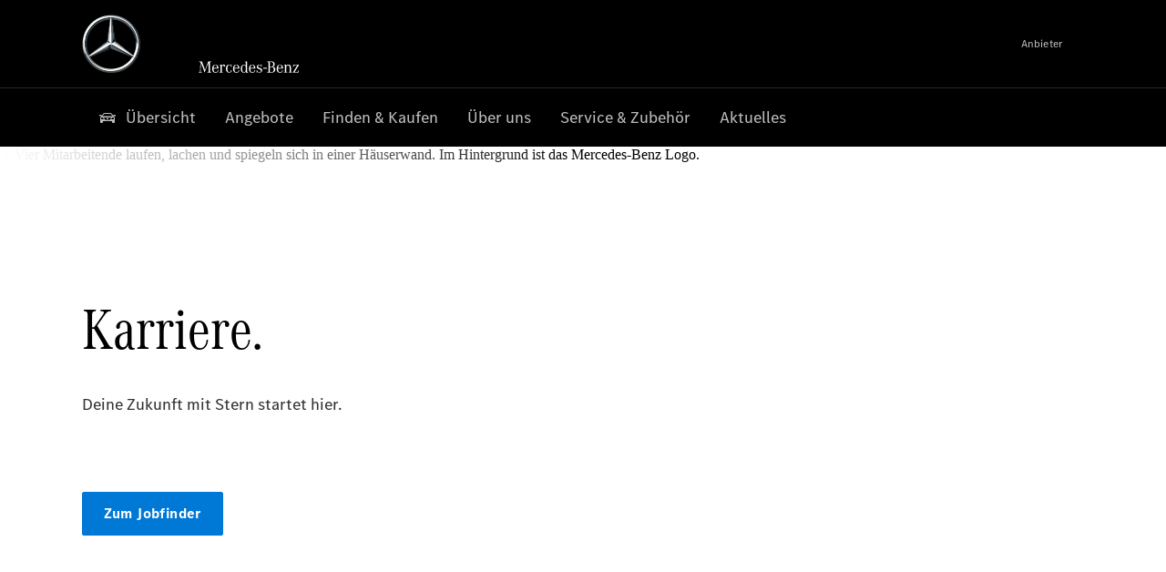

--- FILE ---
content_type: text/css
request_url: https://assets.oneweb.mercedes-benz.com/plugin/vmos-flyout/vmos-flyout-1.17.0/style.css
body_size: 539
content:
._base-icon_w1gms_1{height:24px;display:flex;flex-direction:column;justify-content:center}._base-icon--maybach_w1gms_7,._base-icon--amg_w1gms_10{height:10px}._base-icon--alternative-fuel_w1gms_13{height:24px;margin-left:-5px}._flyout-group-item_ggfyq_47{-moz-osx-font-smoothing:grayscale;-webkit-font-smoothing:antialiased;font-family:var(--wb-font-text);font-style:normal;font-weight:400;font-size:.875rem;line-height:1.25rem;letter-spacing:.0125rem}@media (min-width: 64rem){._flyout-group-item_ggfyq_47{font-size:1rem;line-height:1.5rem}}._flyout-group-item_ggfyq_47 sup{line-height:0;font-size:max(.625rem,min(.6em,1rem))}._flyout-group-item_ggfyq_47 sub{line-height:0;font-size:max(.45em,min(.7em,.875rem))}._flyout-group-item__link_ggfyq_71{align-items:center;color:var(--wb-grey-20);display:flex;transition:padding .15s var(--wb-ease-standard);text-decoration:none;padding:var(--wb-spacing-xxs) 0}._flyout-group-item__link_ggfyq_71>wb-icon{margin:0 var(--wb-spacing-xs) 0 0;width:30px}._flyout-group-item__link-label_ggfyq_83{margin:0}._flyout-group-item__link-label_ggfyq_83 wb-icon{width:16px;height:16px;padding-bottom:6px;margin-left:-4px;color:var(--wb-blue-50)}._flyout-group-item__link-label--new_ggfyq_93{font-weight:700;font-style:italic}._flyout-group-item__link-tag_ggfyq_97{margin:0 0 0 var(--wb-spacing-xxs);-moz-osx-font-smoothing:grayscale;-webkit-font-smoothing:antialiased;font-family:var(--wb-font-text-bold);font-style:normal;font-weight:700;font-size:.75rem;line-height:1rem;letter-spacing:.0125rem;color:var(--wb-blue-50);min-width:fit-content}@media (min-width: 64rem){._flyout-group-item__link-tag_ggfyq_97{font-size:.875rem;line-height:1.25rem}}._flyout-group-item__link-tag_ggfyq_97 sup{line-height:0;font-size:max(.625rem,min(.6em,1rem))}._flyout-group-item__link-tag_ggfyq_97 sub{line-height:0;font-size:max(.45em,min(.7em,.875rem))}._flyout-group-item__button_ggfyq_124{align-items:center;color:var(--wb-grey-20);display:flex;transition:padding .15s var(--wb-ease-standard);text-decoration:none;cursor:pointer;-moz-osx-font-smoothing:grayscale;-webkit-font-smoothing:antialiased;font-family:var(--wb-font-text);font-style:normal;font-weight:400;font-size:.875rem;line-height:1.25rem;letter-spacing:.0125rem;padding:var(--wb-spacing-xxs) 16px var(--wb-spacing-xxs) 0}@media (min-width: 64rem){._flyout-group-item__button_ggfyq_124{font-size:1rem;line-height:1.5rem}}._flyout-group-item__button_ggfyq_124 sup{line-height:0;font-size:max(.625rem,min(.6em,1rem))}._flyout-group-item__button_ggfyq_124 sub{line-height:0;font-size:max(.45em,min(.7em,.875rem))}._flyout-group-item__button_ggfyq_124>p{flex:1;margin:0}._flyout-group-item__button__icon_ggfyq_159{margin:0 var(--wb-spacing-xs) 0 0}._flyout-group-item__button__arrow_ggfyq_162{align-self:flex-end}._flyout-group-item_ggfyq_47:hover,._flyout-group-item__active_ggfyq_165{color:var(--wb-grey-20)}._flyout-group-item_ggfyq_47:hover ._flyout-group-item__link_ggfyq_71,._flyout-group-item__active_ggfyq_165 ._flyout-group-item__link_ggfyq_71,._flyout-group-item_ggfyq_47:hover ._flyout-group-item__button_ggfyq_124,._flyout-group-item__active_ggfyq_165 ._flyout-group-item__button_ggfyq_124{background-color:var(--wb-grey-85);border-radius:4px;color:var(--wb-grey-20);padding:var(--wb-spacing-xxs) 16px}._flyout-group_1npy2_47{border-bottom:1px solid var(--wb-grey-85);padding:var(--wb-spacing-xs) 0}._flyout-group__list_1npy2_51{list-style:none;padding:0}._flyout-group_1npy2_47:first-child{padding-top:0}._flyout-group_1npy2_47:last-child{border-bottom:none;padding-bottom:0}@media (min-width: 80rem){._flyout-group_1npy2_47:last-child{border-bottom:1px solid var(--wb-grey-85);padding:var(--wb-spacing-xs) 0;margin-bottom:var(--wb-spacing-s)}}._flyout-group--subgroup_1npy2_69{border-bottom:none;padding-bottom:0}@media (min-width: 80rem){._flyout-group--subgroup_1npy2_69:last-child{border-bottom:none;padding-bottom:0;margin:0}}._flyout-wrapper_1jpui_47{padding:var(--wb-spacing-s);list-style:none}._flyout-wrapper___spinner_1jpui_51{height:32px;width:32px}@media (min-width: 80rem){._flyout-wrapper_1jpui_47{padding:0}}._flyout-last-level-wrapper_1jpui_61{padding:var(--wb-spacing-s);list-style:none}@media (min-width: 80rem){._flyout-last-level-wrapper_1jpui_61{padding:0}}#app-vue{width:100%;min-width:320px;margin:0;padding:0}


--- FILE ---
content_type: text/javascript
request_url: https://assets.oneweb.mercedes-benz.com/plugin/ats-personalization-connection/latest/index.js
body_size: 355
content:
import { initializeStore, SeamlessConnection } from '@seamless/store';

var dispatchers;
(function (dispatchers) {
    dispatchers["addPersonalisationData"] = "addPersonalisationData";
    dispatchers["addItemsToShow"] = "addSliderItems";
})(dispatchers || (dispatchers = {}));
var stateProps;
(function (stateProps) {
    stateProps["data"] = "personalisationData";
    stateProps["itemsToShow"] = "itemsToShow";
})(stateProps || (stateProps = {}));

const ADD_ITEMS_TO_SHOW = 'addSliderItems';
const addItemsToShowReducer = (state, action) => {
    if (action.payload) {
        const existingItem = state.find(item => item.componentId === action.payload.componentId);
        if (existingItem) {
            const itemsToShow = [
                ...existingItem[stateProps.itemsToShow],
                ...action.payload[stateProps.itemsToShow],
            ];
            const newitemsToShow = itemsToShow.filter((el, index) => itemsToShow.indexOf(el) === index);
            existingItem[stateProps.itemsToShow] = newitemsToShow;
        }
        else {
            state.push(action.payload);
        }
    }
    return [...state];
};

const ADD_PERSONALISATION_DATA = 'addPersonalisationData';
const addPersonalisationDataReducer = (state, action) => {
    if (action.payload) {
        if(state.length > 0) {
            state.push(action.payload);
        }else{
            state = [action.payload];
        }
    }
    return [...state];
};

const OWC_PERSONALISATION_CONNECTION = 'OWC_PERSONALISATION_DATA';
const initialState = [];
const store = initializeStore();
class OWCPersonalisationConnection extends SeamlessConnection {
    constructor() {
        super(OWC_PERSONALISATION_CONNECTION);
    }
    get initialState() {
        return initialState;
    }
    getReducer() {
        return (state, action) => {
            if (action.type === this.getActionType(ADD_PERSONALISATION_DATA)) {
                return addPersonalisationDataReducer(state, action);
            }
            else if (action.type === this.getActionType(ADD_ITEMS_TO_SHOW)) {
                return addItemsToShowReducer(state, action);
            }
            return state;
        };
    }
    getPublicDispatchers() {
        return {
            addPersonalisationData: (payload) => this.getAction(dispatchers.addPersonalisationData, payload),
            addItemsToShow: (payload) => this.getAction(dispatchers.addItemsToShow, payload),
        };
    }
}
const addPersonalisationConnection = () => store.addConnection(new OWCPersonalisationConnection());

addPersonalisationConnection();


--- FILE ---
content_type: application/javascript
request_url: https://assets.oneweb.mercedes-benz.com/plugin/workbench/core/7.78.1/workbench/index.esm.js
body_size: -264
content:
export * from '../esm/index.js';

--- FILE ---
content_type: application/javascript
request_url: https://assets.oneweb.mercedes-benz.com/plugin/iam-std/latest/helpers/identify-tenant.mjs
body_size: 430
content:
function m(o, a) {
  const n = new Error().stack?.split(`
`);
  if (!n)
    return;
  const s = n.reduceRight((t, l, g, d) => t !== -1 ? t : l.includes("assets.oneweb.mercedes-benz.com/plugin") ? g : -1, -1);
  if (s < 0)
    return;
  const i = n[s]?.match(/https?:\/\/[^\s)]+/);
  if (!i)
    return;
  const e = i[0];
  if (!e || e.includes("localhost"))
    return;
  const r = new URL(e).pathname.split("/").filter(Boolean), c = r.at(1), u = r.at(2);
  if (c) {
    const t = new CustomEvent("api-tracking", {
      detail: {
        owner: o,
        tenant: c,
        version: u,
        method: a
      }
    });
    document.dispatchEvent(t);
  }
}
export {
  m as identifyTenant
};
//# sourceMappingURL=identify-tenant.mjs.map


--- FILE ---
content_type: application/javascript
request_url: https://assets.oneweb.mercedes-benz.com/plugin/workbench/core/6.23.0/workbench/p-0e3d6d92.entry.js
body_size: 464
content:
/**
 * @preserve
 * Licenses of bundled dependencies can be found in dependencies-licenses.txt
 */
import{r as e,h as s,a as i,g as t}from"./p-de0e8047.js";import{C as n}from"./p-74dcfd3a.js";import"./p-d8f2acd2.js";const r="wb-icon{--size:24px;display:-ms-inline-flexbox;display:inline-flex;-webkit-user-select:none;-moz-user-select:none;-ms-user-select:none;user-select:none;vertical-align:middle;width:var(--size);height:var(--size)}wb-icon svg{width:100%;height:auto;fill:currentColor;max-height:100%}[dir=rtl] wb-icon[flip-rtl] svg{-webkit-transform:scale3d(-1, 1, 1);transform:scale3d(-1, 1, 1)}";const o=new n;const a=class{constructor(s){e(this,s);this.name=undefined;this.src=undefined;this.flipRtl=false}componentDidLoad(){this.addA11yProps();if(this.name){this.onNameChange()}else if(this.src){this.onSrcChange()}}onNameChange(){this.updateSvg(this.resourceUrlForIconName)}onSrcChange(){if(this.src&&this.src.endsWith(".svg")){this.updateSvg(this.src)}else{this.clearIcon()}}updateSvg(e){o.get(e).then((e=>this.el.innerHTML=e)).catch((()=>this.clearIcon()))}clearIcon(){this.el.innerHTML=""}addA11yProps(){if(!this.el.hasAttribute("aria-hidden")){this.el.setAttribute("aria-hidden","true")}}get resourceUrlForIconName(){const e=window.workbench.iconRootPath;return`${e}/${this.name}.svg`}render(){return s(i,null,s("slot",null))}get el(){return t(this)}static get watchers(){return{name:["onNameChange"],src:["onSrcChange"]}}};a.style=r;export{a as wb_icon};
//# sourceMappingURL=p-0e3d6d92.entry.js.map

--- FILE ---
content_type: application/javascript
request_url: https://assets.oneweb.mercedes-benz.com/plugin/mhb2b-active-profile/mhb2b-active-profile-2.25.0/chunks/connection.js
body_size: 7504
content:
import { initializeStore as B, PersistentConnection as me } from "@seamless/store";
import { initializeLogger as fe } from "@seamless/logger";
import m from "https://assets.oneweb.mercedes-benz.com/npm/axios@1/+esm";
import { AUTHENTICATION_CONNECTION as Ee } from "@b2x/authentication-library";
import { subscribe as Oe } from "@seamless/one-context";
/**
 * @preserve
 * Licenses of bundled dependencies can be found in dependencies-licenses.txt
 */
const Pe = (t) => {
  const e = typeof t;
  return t !== null && (e === "object" || e === "function");
}, J = /* @__PURE__ */ new Set([
  "__proto__",
  "prototype",
  "constructor"
]), ye = new Set("0123456789");
function Ae(t) {
  const e = [];
  let s = "", n = "start", r = !1;
  for (const a of t)
    switch (a) {
      case "\\": {
        if (n === "index")
          throw new Error("Invalid character in an index");
        if (n === "indexEnd")
          throw new Error("Invalid character after an index");
        r && (s += a), n = "property", r = !r;
        break;
      }
      case ".": {
        if (n === "index")
          throw new Error("Invalid character in an index");
        if (n === "indexEnd") {
          n = "property";
          break;
        }
        if (r) {
          r = !1, s += a;
          break;
        }
        if (J.has(s))
          return [];
        e.push(s), s = "", n = "property";
        break;
      }
      case "[": {
        if (n === "index")
          throw new Error("Invalid character in an index");
        if (n === "indexEnd") {
          n = "index";
          break;
        }
        if (r) {
          r = !1, s += a;
          break;
        }
        if (n === "property") {
          if (J.has(s))
            return [];
          e.push(s), s = "";
        }
        n = "index";
        break;
      }
      case "]": {
        if (n === "index") {
          e.push(Number.parseInt(s, 10)), s = "", n = "indexEnd";
          break;
        }
        if (n === "indexEnd")
          throw new Error("Invalid character after an index");
      }
      default: {
        if (n === "index" && !ye.has(a))
          throw new Error("Invalid character in an index");
        if (n === "indexEnd")
          throw new Error("Invalid character after an index");
        n === "start" && (n = "property"), r && (r = !1, s += "\\"), s += a;
      }
    }
  switch (r && (s += "\\"), n) {
    case "property": {
      if (J.has(s))
        return [];
      e.push(s);
      break;
    }
    case "index":
      throw new Error("Index was not closed");
    case "start": {
      e.push("");
      break;
    }
  }
  return e;
}
function Se(t, e) {
  if (typeof e != "number" && Array.isArray(t)) {
    const s = Number.parseInt(e, 10);
    return Number.isInteger(s) && t[s] === t[e];
  }
  return !1;
}
function be(t, e, s) {
  if (!Pe(t) || typeof e != "string")
    return t;
  const n = Ae(e);
  if (n.length === 0)
    return s;
  for (let r = 0; r < n.length; r++) {
    const a = n[r];
    if (Se(t, a) ? t = r === n.length - 1 ? void 0 : null : t = t[a], t == null) {
      if (r !== n.length - 1)
        return s;
      break;
    }
  }
  return t === void 0 ? s : t;
}
function ce(t, e = "mhb2b") {
  var s, n;
  return fe(t, {
    configs: {
      env: ((n = (s = window.aemNamespace) == null ? void 0 : s.pageEnvironmentVariables) == null ? void 0 : n.stage) ?? "local",
      component: t
    },
    tenant: e
  });
}
const j = {
  B2C: "B2C",
  B2B: "B2B"
}, O = "B2X_ACTIVE_PROFILE", p = {
  SET_COMPANY: "SET_COMPANY",
  UPDATE_COMPANY: "UPDATE_COMPANY",
  // internal use from store
  SET_USER: "SET_USER",
  SET_FLEETS: "SET_FLEETS",
  SET_VEHICLES: "SET_VEHICLES",
  SET_VEHICLE_COUNT: "SET_VEHICLE_COUNT",
  SET_ROLES: "SET_ROLES",
  SET_ACTION_PERMISSIONS: "SET_ACTION_PERMISSIONS",
  SET_SERVICE_PERMISSIONS: "SET_SERVICE_PERMISSIONS",
  SET_ENTITY_PERMISSIONS: "SET_ENTITY_PERMISSIONS",
  SET_USER_JOURNEY_CACHE: "SET_USER_JOURNEY_CACHE",
  REGENERATE_USER_JOURNEY_CACHE: "REGENERATE_USER_JOURNEY_CACHE",
  SET_ACTIVE_COSTUMER_GROUP: "SET_ACTIVE_COSTUMER_GROUP",
  SET_STATE: "SET_STATE",
  RESET_STATE: "RESET_STATE",
  ENSURE_PROPERTIES: "ENSURE_PROPERTIES"
}, Ce = () => ({
  fleets: [],
  vehicles: [],
  roles: [],
  userJourneyCache: {},
  permissions: {
    actionPermissions: [],
    servicePermissions: [],
    entityPermissions: []
  },
  ensureProperties: [],
  meta: {
    version: "2.25.0",
    status: "INITIALIZING",
    // temporary object to manage permissions till we align with other teams for a global change on current state of permissions
    actionPermissions: []
  }
}), T = "http://localhost".replace(/\/+$/, "");
let le = class {
  constructor(e, s = T, n = m) {
    var r;
    this.basePath = s, this.axios = n, e && (this.configuration = e, this.basePath = (r = e.basePath) !== null && r !== void 0 ? r : s);
  }
}, ge = class extends Error {
  constructor(e, s) {
    super(s), this.field = e, this.name = "RequiredError";
  }
};
const w = {}, _ = "https://example.com", N = function(t, e, s) {
  if (s == null)
    throw new ge(e, `Required parameter ${e} was null or undefined when calling ${t}.`);
};
function K(t, e, s = "") {
  e != null && (typeof e == "object" ? Array.isArray(e) ? e.forEach((n) => K(t, n, s)) : Object.keys(e).forEach((n) => K(t, e[n], `${s}${s !== "" ? "." : ""}${n}`)) : t.has(s) ? t.append(s, e) : t.set(s, e));
}
const U = function(t, ...e) {
  const s = new URLSearchParams(t.search);
  K(s, e), t.search = s.toString();
}, V = function(t, e, s) {
  const n = typeof t != "string";
  return (n && s && s.isJsonMime ? s.isJsonMime(e.headers["Content-Type"]) : n) ? JSON.stringify(t !== void 0 ? t : {}) : t || "";
}, I = function(t) {
  return t.pathname + t.search + t.hash;
}, x = function(t, e, s, n) {
  return (r = e, a = s) => {
    var i;
    const o = Object.assign(Object.assign({}, t.options), { url: (r.defaults.baseURL ? "" : (i = n == null ? void 0 : n.basePath) !== null && i !== void 0 ? i : a) + t.url });
    return r.request(o);
  };
};
var E = function(t, e, s, n) {
  function r(a) {
    return a instanceof s ? a : new s(function(i) {
      i(a);
    });
  }
  return new (s || (s = Promise))(function(a, i) {
    function o(d) {
      try {
        l(n.next(d));
      } catch (u) {
        i(u);
      }
    }
    function c(d) {
      try {
        l(n.throw(d));
      } catch (u) {
        i(u);
      }
    }
    function l(d) {
      d.done ? a(d.value) : r(d.value).then(o, c);
    }
    l((n = n.apply(t, e || [])).next());
  });
};
const Te = function(t) {
  return {
    createUpdateDeleteCompanies: (e, s = {}) => E(this, void 0, void 0, function* () {
      N("createUpdateDeleteCompanies", "companyCUDRequest", e);
      const n = "/companies", r = new URL(n, _);
      let a;
      t && (a = t.baseOptions);
      const i = Object.assign(Object.assign({ method: "PATCH" }, a), s), o = {}, c = {};
      o["Content-Type"] = "application/json", U(r, c);
      let l = a && a.headers ? a.headers : {};
      return i.headers = Object.assign(Object.assign(Object.assign({}, o), l), s.headers), i.data = V(e, i, t), {
        url: I(r),
        options: i
      };
    }),
    createUpdateDeleteViewCompanies: (e, s = {}) => E(this, void 0, void 0, function* () {
      N("createUpdateDeleteViewCompanies", "viewCompanyCUDRequest", e);
      const n = "/view-companies", r = new URL(n, _);
      let a;
      t && (a = t.baseOptions);
      const i = Object.assign(Object.assign({ method: "PATCH" }, a), s), o = {}, c = {};
      o["Content-Type"] = "application/json", U(r, c);
      let l = a && a.headers ? a.headers : {};
      return i.headers = Object.assign(Object.assign(Object.assign({}, o), l), s.headers), i.data = V(e, i, t), {
        url: I(r),
        options: i
      };
    }),
    getCompanies: (e, s = {}) => E(this, void 0, void 0, function* () {
      N("getCompanies", "companyDataBatchRequest", e);
      const n = "/companies-fsp", r = new URL(n, _);
      let a;
      t && (a = t.baseOptions);
      const i = Object.assign(Object.assign({ method: "POST" }, a), s), o = {}, c = {};
      o["Content-Type"] = "application/json", U(r, c);
      let l = a && a.headers ? a.headers : {};
      return i.headers = Object.assign(Object.assign(Object.assign({}, o), l), s.headers), i.data = V(e, i, t), {
        url: I(r),
        options: i
      };
    }),
    getCompany: (e, s = {}) => E(this, void 0, void 0, function* () {
      N("getCompany", "company", e);
      const n = "/companies", r = new URL(n, _);
      let a;
      t && (a = t.baseOptions);
      const i = Object.assign(Object.assign({ method: "POST" }, a), s), o = {}, c = {};
      o["Content-Type"] = "application/json", U(r, c);
      let l = a && a.headers ? a.headers : {};
      return i.headers = Object.assign(Object.assign(Object.assign({}, o), l), s.headers), i.data = V(e, i, t), {
        url: I(r),
        options: i
      };
    }),
    getViewCompanies: (e, s = {}) => E(this, void 0, void 0, function* () {
      N("getViewCompanies", "viewCompanyFSPBatchRequest", e);
      const n = "/view-companies", r = new URL(n, _);
      let a;
      t && (a = t.baseOptions);
      const i = Object.assign(Object.assign({ method: "POST" }, a), s), o = {}, c = {};
      o["Content-Type"] = "application/json", U(r, c);
      let l = a && a.headers ? a.headers : {};
      return i.headers = Object.assign(Object.assign(Object.assign({}, o), l), s.headers), i.data = V(e, i, t), {
        url: I(r),
        options: i
      };
    })
  };
}, L = function(t) {
  const e = Te(t);
  return {
    createUpdateDeleteCompanies(s, n) {
      var r, a, i;
      return E(this, void 0, void 0, function* () {
        const o = yield e.createUpdateDeleteCompanies(s, n), c = (r = t == null ? void 0 : t.serverIndex) !== null && r !== void 0 ? r : 0, l = (i = (a = w["CompaniesApi.createUpdateDeleteCompanies"]) === null || a === void 0 ? void 0 : a[c]) === null || i === void 0 ? void 0 : i.url;
        return (d, u) => x(o, m, T, t)(d, l || u);
      });
    },
    createUpdateDeleteViewCompanies(s, n) {
      var r, a, i;
      return E(this, void 0, void 0, function* () {
        const o = yield e.createUpdateDeleteViewCompanies(s, n), c = (r = t == null ? void 0 : t.serverIndex) !== null && r !== void 0 ? r : 0, l = (i = (a = w["CompaniesApi.createUpdateDeleteViewCompanies"]) === null || a === void 0 ? void 0 : a[c]) === null || i === void 0 ? void 0 : i.url;
        return (d, u) => x(o, m, T, t)(d, l || u);
      });
    },
    getCompanies(s, n) {
      var r, a, i;
      return E(this, void 0, void 0, function* () {
        const o = yield e.getCompanies(s, n), c = (r = t == null ? void 0 : t.serverIndex) !== null && r !== void 0 ? r : 0, l = (i = (a = w["CompaniesApi.getCompanies"]) === null || a === void 0 ? void 0 : a[c]) === null || i === void 0 ? void 0 : i.url;
        return (d, u) => x(o, m, T, t)(d, l || u);
      });
    },
    getCompany(s, n) {
      var r, a, i;
      return E(this, void 0, void 0, function* () {
        const o = yield e.getCompany(s, n), c = (r = t == null ? void 0 : t.serverIndex) !== null && r !== void 0 ? r : 0, l = (i = (a = w["CompaniesApi.getCompany"]) === null || a === void 0 ? void 0 : a[c]) === null || i === void 0 ? void 0 : i.url;
        return (d, u) => x(o, m, T, t)(d, l || u);
      });
    },
    getViewCompanies(s, n) {
      var r, a, i;
      return E(this, void 0, void 0, function* () {
        const o = yield e.getViewCompanies(s, n), c = (r = t == null ? void 0 : t.serverIndex) !== null && r !== void 0 ? r : 0, l = (i = (a = w["CompaniesApi.getViewCompanies"]) === null || a === void 0 ? void 0 : a[c]) === null || i === void 0 ? void 0 : i.url;
        return (d, u) => x(o, m, T, t)(d, l || u);
      });
    }
  };
};
class Re extends le {
  createUpdateDeleteCompanies(e, s) {
    return L(this.configuration).createUpdateDeleteCompanies(e, s).then((n) => n(this.axios, this.basePath));
  }
  createUpdateDeleteViewCompanies(e, s) {
    return L(this.configuration).createUpdateDeleteViewCompanies(e, s).then((n) => n(this.axios, this.basePath));
  }
  getCompanies(e, s) {
    return L(this.configuration).getCompanies(e, s).then((n) => n(this.axios, this.basePath));
  }
  getCompany(e, s) {
    return L(this.configuration).getCompany(e, s).then((n) => n(this.axios, this.basePath));
  }
  getViewCompanies(e, s) {
    return L(this.configuration).getViewCompanies(e, s).then((n) => n(this.axios, this.basePath));
  }
}
const we = function(t) {
  return {
    getProfiles: (e, s = {}) => E(this, void 0, void 0, function* () {
      const n = "/profiles", r = new URL(n, _);
      let a;
      t && (a = t.baseOptions);
      const i = Object.assign(Object.assign({ method: "POST" }, a), s), o = {}, c = {};
      o["Content-Type"] = "application/json", U(r, c);
      let l = a && a.headers ? a.headers : {};
      return i.headers = Object.assign(Object.assign(Object.assign({}, o), l), s.headers), i.data = V(e, i, t), {
        url: I(r),
        options: i
      };
    })
  };
}, _e = function(t) {
  const e = we(t);
  return {
    getProfiles(s, n) {
      var r, a, i;
      return E(this, void 0, void 0, function* () {
        const o = yield e.getProfiles(s, n), c = (r = t == null ? void 0 : t.serverIndex) !== null && r !== void 0 ? r : 0, l = (i = (a = w["ProfilesApi.getProfiles"]) === null || a === void 0 ? void 0 : a[c]) === null || i === void 0 ? void 0 : i.url;
        return (d, u) => x(o, m, T, t)(d, l || u);
      });
    }
  };
};
class Ue extends le {
  getProfiles(e, s) {
    return _e(this.configuration).getProfiles(e, s).then((n) => n(this.axios, this.basePath));
  }
}
let ee = class {
  constructor(e = {}) {
    var s;
    this.apiKey = e.apiKey, this.username = e.username, this.password = e.password, this.accessToken = e.accessToken, this.basePath = e.basePath, this.serverIndex = e.serverIndex, this.baseOptions = Object.assign({ headers: Object.assign(Object.assign({}, (s = e.baseOptions) === null || s === void 0 ? void 0 : s.headers), { "User-Agent": "OpenAPI-Generator/typescript-axios" }) }, e.baseOptions), this.formDataCtor = e.formDataCtor;
  }
  isJsonMime(e) {
    const s = new RegExp("^(application/json|[^;/ 	]+/[^;/ 	]+[+]json)[ 	]*(;.*)?$", "i");
    return e !== null && (s.test(e) || e.toLowerCase() === "application/json-patch+json");
  }
};
const P = "http://localhost".replace(/\/+$/, "");
class de {
  constructor(e, s = P, n = m) {
    var r;
    this.basePath = s, this.axios = n, e && (this.configuration = e, this.basePath = (r = e.basePath) !== null && r !== void 0 ? r : s);
  }
}
class Ve extends Error {
  constructor(e, s) {
    super(s), this.field = e, this.name = "RequiredError";
  }
}
const y = {};
var Ie = function(t, e, s, n) {
  function r(a) {
    return a instanceof s ? a : new s(function(i) {
      i(a);
    });
  }
  return new (s || (s = Promise))(function(a, i) {
    function o(d) {
      try {
        l(n.next(d));
      } catch (u) {
        i(u);
      }
    }
    function c(d) {
      try {
        l(n.throw(d));
      } catch (u) {
        i(u);
      }
    }
    function l(d) {
      d.done ? a(d.value) : r(d.value).then(o, c);
    }
    l((n = n.apply(t, e || [])).next());
  });
};
const A = "https://example.com", H = function(t, e, s) {
  if (s == null)
    throw new Ve(e, `Required parameter ${e} was null or undefined when calling ${t}.`);
}, Y = function(t, e) {
  e && (e.username || e.password) && (t.auth = { username: e.username, password: e.password });
}, z = function(t, e) {
  return Ie(this, void 0, void 0, function* () {
    if (e && e.accessToken) {
      const s = typeof e.accessToken == "function" ? yield e.accessToken() : yield e.accessToken;
      t.Authorization = "Bearer " + s;
    }
  });
};
function Z(t, e, s = "") {
  e != null && (typeof e == "object" ? Array.isArray(e) ? e.forEach((n) => Z(t, n, s)) : Object.keys(e).forEach((n) => Z(t, e[n], `${s}${s !== "" ? "." : ""}${n}`)) : t.has(s) ? t.append(s, e) : t.set(s, e));
}
const S = function(t, ...e) {
  const s = new URLSearchParams(t.search);
  Z(s, e), t.search = s.toString();
}, $ = function(t, e, s) {
  const n = typeof t != "string";
  return (n && s && s.isJsonMime ? s.isJsonMime(e.headers["Content-Type"]) : n) ? JSON.stringify(t !== void 0 ? t : {}) : t || "";
}, b = function(t) {
  return t.pathname + t.search + t.hash;
}, C = function(t, e, s, n) {
  return (r = e, a = s) => {
    var i;
    const o = Object.assign(Object.assign({}, t.options), { url: (r.defaults.baseURL ? "" : (i = n == null ? void 0 : n.basePath) !== null && i !== void 0 ? i : a) + t.url });
    return r.request(o);
  };
};
var f = function(t, e, s, n) {
  function r(a) {
    return a instanceof s ? a : new s(function(i) {
      i(a);
    });
  }
  return new (s || (s = Promise))(function(a, i) {
    function o(d) {
      try {
        l(n.next(d));
      } catch (u) {
        i(u);
      }
    }
    function c(d) {
      try {
        l(n.throw(d));
      } catch (u) {
        i(u);
      }
    }
    function l(d) {
      d.done ? a(d.value) : r(d.value).then(o, c);
    }
    l((n = n.apply(t, e || [])).next());
  });
};
const xe = function(t) {
  return {
    deleteCurrentActiveUserProfile: (e = {}) => f(this, void 0, void 0, function* () {
      const s = "/active-user-profile", n = new URL(s, A);
      let r;
      t && (r = t.baseOptions);
      const a = Object.assign(Object.assign({ method: "DELETE" }, r), e), i = {};
      S(n, {});
      let c = r && r.headers ? r.headers : {};
      return a.headers = Object.assign(Object.assign(Object.assign({}, i), c), e.headers), {
        url: b(n),
        options: a
      };
    }),
    getActiveUserProfile: (e, s = {}) => f(this, void 0, void 0, function* () {
      const n = "/get-active-user-profile", r = new URL(n, A);
      let a;
      t && (a = t.baseOptions);
      const i = Object.assign(Object.assign({ method: "POST" }, a), s), o = {}, c = {};
      o["Content-Type"] = "application/json", S(r, c);
      let l = a && a.headers ? a.headers : {};
      return i.headers = Object.assign(Object.assign(Object.assign({}, o), l), s.headers), i.data = $(e, i, t), {
        url: b(r),
        options: i
      };
    }),
    saveCurrentActiveUserProfile: (e, s = {}) => f(this, void 0, void 0, function* () {
      H("saveCurrentActiveUserProfile", "activeUserProfileRequest", e);
      const n = "/active-user-profile", r = new URL(n, A);
      let a;
      t && (a = t.baseOptions);
      const i = Object.assign(Object.assign({ method: "POST" }, a), s), o = {}, c = {};
      o["Content-Type"] = "application/json", S(r, c);
      let l = a && a.headers ? a.headers : {};
      return i.headers = Object.assign(Object.assign(Object.assign({}, o), l), s.headers), i.data = $(e, i, t), {
        url: b(r),
        options: i
      };
    })
  };
}, Q = function(t) {
  const e = xe(t);
  return {
    deleteCurrentActiveUserProfile(s) {
      var n, r, a;
      return f(this, void 0, void 0, function* () {
        const i = yield e.deleteCurrentActiveUserProfile(s), o = (n = t == null ? void 0 : t.serverIndex) !== null && n !== void 0 ? n : 0, c = (a = (r = y["ActiveUserProfileApi.deleteCurrentActiveUserProfile"]) === null || r === void 0 ? void 0 : r[o]) === null || a === void 0 ? void 0 : a.url;
        return (l, d) => C(i, m, P, t)(l, c || d);
      });
    },
    getActiveUserProfile(s, n) {
      var r, a, i;
      return f(this, void 0, void 0, function* () {
        const o = yield e.getActiveUserProfile(s, n), c = (r = t == null ? void 0 : t.serverIndex) !== null && r !== void 0 ? r : 0, l = (i = (a = y["ActiveUserProfileApi.getActiveUserProfile"]) === null || a === void 0 ? void 0 : a[c]) === null || i === void 0 ? void 0 : i.url;
        return (d, u) => C(o, m, P, t)(d, l || u);
      });
    },
    saveCurrentActiveUserProfile(s, n) {
      var r, a, i;
      return f(this, void 0, void 0, function* () {
        const o = yield e.saveCurrentActiveUserProfile(s, n), c = (r = t == null ? void 0 : t.serverIndex) !== null && r !== void 0 ? r : 0, l = (i = (a = y["ActiveUserProfileApi.saveCurrentActiveUserProfile"]) === null || a === void 0 ? void 0 : a[c]) === null || i === void 0 ? void 0 : i.url;
        return (d, u) => C(o, m, P, t)(d, l || u);
      });
    }
  };
};
class je extends de {
  deleteCurrentActiveUserProfile(e) {
    return Q(this.configuration).deleteCurrentActiveUserProfile(e).then((s) => s(this.axios, this.basePath));
  }
  getActiveUserProfile(e, s) {
    return Q(this.configuration).getActiveUserProfile(e, s).then((n) => n(this.axios, this.basePath));
  }
  saveCurrentActiveUserProfile(e, s) {
    return Q(this.configuration).saveCurrentActiveUserProfile(e, s).then((n) => n(this.axios, this.basePath));
  }
}
const Be = function(t) {
  return {
    getConditions: (e = {}) => f(this, void 0, void 0, function* () {
      const s = "/authorization-schema/get-conditions", n = new URL(s, A);
      let r;
      t && (r = t.baseOptions);
      const a = Object.assign(Object.assign({ method: "GET" }, r), e), i = {}, o = {};
      Y(a, t), yield z(i, t), S(n, o);
      let c = r && r.headers ? r.headers : {};
      return a.headers = Object.assign(Object.assign(Object.assign({}, i), c), e.headers), {
        url: b(n),
        options: a
      };
    }),
    getCurrentUserPermissions: (e, s = {}) => f(this, void 0, void 0, function* () {
      H("getCurrentUserPermissions", "getUserPermissionsBatchRequest", e);
      const n = "/authorization/permissions", r = new URL(n, A);
      let a;
      t && (a = t.baseOptions);
      const i = Object.assign(Object.assign({ method: "POST" }, a), s), o = {}, c = {};
      o["Content-Type"] = "application/json", S(r, c);
      let l = a && a.headers ? a.headers : {};
      return i.headers = Object.assign(Object.assign(Object.assign({}, o), l), s.headers), i.data = $(e, i, t), {
        url: b(r),
        options: i
      };
    }),
    getRoles: (e = {}) => f(this, void 0, void 0, function* () {
      const s = "/authorization-schema/get-roles", n = new URL(s, A);
      let r;
      t && (r = t.baseOptions);
      const a = Object.assign(Object.assign({ method: "GET" }, r), e), i = {}, o = {};
      Y(a, t), yield z(i, t), S(n, o);
      let c = r && r.headers ? r.headers : {};
      return a.headers = Object.assign(Object.assign(Object.assign({}, i), c), e.headers), {
        url: b(n),
        options: a
      };
    }),
    getTenantConfiguration: (e, s = {}) => f(this, void 0, void 0, function* () {
      H("getTenantConfiguration", "tenant", e);
      const n = "/authorization/get-configuration", r = new URL(n, A);
      let a;
      t && (a = t.baseOptions);
      const i = Object.assign(Object.assign({ method: "GET" }, a), s), o = {}, c = {};
      Y(i, t), yield z(o, t), e !== void 0 && (c.tenant = e), S(r, c);
      let l = a && a.headers ? a.headers : {};
      return i.headers = Object.assign(Object.assign(Object.assign({}, o), l), s.headers), {
        url: b(r),
        options: i
      };
    }),
    hasPermissions: (e, s = {}) => f(this, void 0, void 0, function* () {
      H("hasPermissions", "hasPermissionsBatchRequest", e);
      const n = "/authorization/has-permissions", r = new URL(n, A);
      let a;
      t && (a = t.baseOptions);
      const i = Object.assign(Object.assign({ method: "POST" }, a), s), o = {}, c = {};
      o["Content-Type"] = "application/json", S(r, c);
      let l = a && a.headers ? a.headers : {};
      return i.headers = Object.assign(Object.assign(Object.assign({}, o), l), s.headers), i.data = $(e, i, t), {
        url: b(r),
        options: i
      };
    })
  };
}, D = function(t) {
  const e = Be(t);
  return {
    getConditions(s) {
      var n, r, a;
      return f(this, void 0, void 0, function* () {
        const i = yield e.getConditions(s), o = (n = t == null ? void 0 : t.serverIndex) !== null && n !== void 0 ? n : 0, c = (a = (r = y["PermissionsApi.getConditions"]) === null || r === void 0 ? void 0 : r[o]) === null || a === void 0 ? void 0 : a.url;
        return (l, d) => C(i, m, P, t)(l, c || d);
      });
    },
    getCurrentUserPermissions(s, n) {
      var r, a, i;
      return f(this, void 0, void 0, function* () {
        const o = yield e.getCurrentUserPermissions(s, n), c = (r = t == null ? void 0 : t.serverIndex) !== null && r !== void 0 ? r : 0, l = (i = (a = y["PermissionsApi.getCurrentUserPermissions"]) === null || a === void 0 ? void 0 : a[c]) === null || i === void 0 ? void 0 : i.url;
        return (d, u) => C(o, m, P, t)(d, l || u);
      });
    },
    getRoles(s) {
      var n, r, a;
      return f(this, void 0, void 0, function* () {
        const i = yield e.getRoles(s), o = (n = t == null ? void 0 : t.serverIndex) !== null && n !== void 0 ? n : 0, c = (a = (r = y["PermissionsApi.getRoles"]) === null || r === void 0 ? void 0 : r[o]) === null || a === void 0 ? void 0 : a.url;
        return (l, d) => C(i, m, P, t)(l, c || d);
      });
    },
    getTenantConfiguration(s, n) {
      var r, a, i;
      return f(this, void 0, void 0, function* () {
        const o = yield e.getTenantConfiguration(s, n), c = (r = t == null ? void 0 : t.serverIndex) !== null && r !== void 0 ? r : 0, l = (i = (a = y["PermissionsApi.getTenantConfiguration"]) === null || a === void 0 ? void 0 : a[c]) === null || i === void 0 ? void 0 : i.url;
        return (d, u) => C(o, m, P, t)(d, l || u);
      });
    },
    hasPermissions(s, n) {
      var r, a, i;
      return f(this, void 0, void 0, function* () {
        const o = yield e.hasPermissions(s, n), c = (r = t == null ? void 0 : t.serverIndex) !== null && r !== void 0 ? r : 0, l = (i = (a = y["PermissionsApi.hasPermissions"]) === null || a === void 0 ? void 0 : a[c]) === null || i === void 0 ? void 0 : i.url;
        return (d, u) => C(o, m, P, t)(d, l || u);
      });
    }
  };
};
class Ne extends de {
  getConditions(e) {
    return D(this.configuration).getConditions(e).then((s) => s(this.axios, this.basePath));
  }
  getCurrentUserPermissions(e, s) {
    return D(this.configuration).getCurrentUserPermissions(e, s).then((n) => n(this.axios, this.basePath));
  }
  getRoles(e) {
    return D(this.configuration).getRoles(e).then((s) => s(this.axios, this.basePath));
  }
  getTenantConfiguration(e, s) {
    return D(this.configuration).getTenantConfiguration(e, s).then((n) => n(this.axios, this.basePath));
  }
  hasPermissions(e, s) {
    return D(this.configuration).hasPermissions(e, s).then((n) => n(this.axios, this.basePath));
  }
}
class te {
  constructor(e = {}) {
    var s;
    this.apiKey = e.apiKey, this.username = e.username, this.password = e.password, this.accessToken = e.accessToken, this.basePath = e.basePath, this.serverIndex = e.serverIndex, this.baseOptions = Object.assign({ headers: Object.assign(Object.assign({}, (s = e.baseOptions) === null || s === void 0 ? void 0 : s.headers), { "User-Agent": "OpenAPI-Generator/typescript-axios" }) }, e.baseOptions), this.formDataCtor = e.formDataCtor;
  }
  isJsonMime(e) {
    const s = new RegExp("^(application/json|[^;/ 	]+/[^;/ 	]+[+]json)[ 	]*(;.*)?$", "i");
    return e !== null && (s.test(e) || e.toLowerCase() === "application/json-patch+json");
  }
}
/**
 * @preserve
 * Licenses of bundled dependencies can be found in dependencies-licenses.txt
 */
function Le(t) {
  return (e) => ({
    ...e,
    withCredentials: t.corsCredentials
  });
}
function De(t) {
  return t.headers.set("Content-Type", "application/json"), t;
}
function Me(t) {
  return (e) => (e.headers.set("x-applicationname", t), e);
}
async function He() {
  const t = B();
  return new Promise((e) => {
    t.once(Ee, (s) => {
      e(s.jwe || "");
    });
  });
}
function $e(t) {
  return async (e) => {
    if (t != null && t.length && t.some((n) => {
      var r;
      return (r = e == null ? void 0 : e.url) == null ? void 0 : r.includes(n);
    }))
      return e;
    const s = await He();
    return s ? e.headers.set("authorization-jwe", `Bearer ${s}`) : e.headers.delete("authorization-jwe"), e;
  };
}
const h = [];
for (let t = 0; t < 256; ++t)
  h.push((t + 256).toString(16).slice(1));
function Fe(t, e = 0) {
  return (h[t[e + 0]] + h[t[e + 1]] + h[t[e + 2]] + h[t[e + 3]] + "-" + h[t[e + 4]] + h[t[e + 5]] + "-" + h[t[e + 6]] + h[t[e + 7]] + "-" + h[t[e + 8]] + h[t[e + 9]] + "-" + h[t[e + 10]] + h[t[e + 11]] + h[t[e + 12]] + h[t[e + 13]] + h[t[e + 14]] + h[t[e + 15]]).toLowerCase();
}
let k;
const qe = new Uint8Array(16);
function Ge() {
  if (!k) {
    if (typeof crypto > "u" || !crypto.getRandomValues)
      throw new Error("crypto.getRandomValues() not supported. See https://github.com/uuidjs/uuid#getrandomvalues-not-supported");
    k = crypto.getRandomValues.bind(crypto);
  }
  return k(qe);
}
const Je = typeof crypto < "u" && crypto.randomUUID && crypto.randomUUID.bind(crypto), se = { randomUUID: Je };
function ue(t, e, s) {
  var n;
  if (se.randomUUID && !t)
    return se.randomUUID();
  t = t || {};
  const r = t.random ?? ((n = t.rng) == null ? void 0 : n.call(t)) ?? Ge();
  if (r.length < 16)
    throw new Error("Random bytes length must be >= 16");
  return r[6] = r[6] & 15 | 64, r[8] = r[8] & 63 | 128, Fe(r);
}
ue();
function Ye(t) {
  return t.headers.set("X-TrackingId", ue() || ""), t;
}
const ze = Le, Qe = De, ke = Me, Xe = $e, Ke = Ye;
async function F() {
  return new Promise((t) => {
    B().once(O, (e) => {
      t(e);
    });
  });
}
function Ut(t) {
  return B().subscribe(O, async (e) => {
    t(e);
  });
}
async function pe(t) {
  return await (t || B()).getConnectionDispatchers(
    O
  );
}
async function Vt(t = "READY") {
  return new Promise((e) => {
    const s = B().subscribe(
      O,
      async (n) => {
        var r;
        ((r = n == null ? void 0 : n.meta) == null ? void 0 : r.status) === t && (setTimeout(() => {
          s == null || s.unsubscribe();
        }, 0), e(n));
      }
    );
  });
}
const Ze = {
  XA: "AE-AZ",
  XD: "AE-DU"
}, ne = {
  toCountry(t) {
    const e = Ze[t];
    return e || t;
  }
};
async function R() {
  return new Promise((t) => {
    Oe("PageConnection", {
      tenant: "mhb2b",
      componentName: "mhb2b",
      callback: (e) => {
        t(e.pageEnvironmentVariables);
      }
    });
  });
}
const q = {
  getAemEnvironment() {
    return R();
  },
  async getMarketAndLocale() {
    const t = await R(), e = t.country, s = t.language, n = ne.toCountry(e);
    return {
      market: n,
      locale: `${s}-${e}`,
      country: n,
      language: s
    };
  },
  async getCountry() {
    const t = await R();
    return ne.toCountry(t.country);
  },
  async getLanguage() {
    return (await R()).language;
  },
  async getStage() {
    return (await R()).stage;
  },
  async getRunMode() {
    return (await R()).runMode;
  }
};
async function We() {
  var r, a;
  const t = {}, e = await F(), { country: s, language: n } = await q.getMarketAndLocale();
  if (t.market = {
    domainRef: {
      code: s
    }
  }, t.locale = {
    country: s,
    language: n
  }, (r = e == null ? void 0 : e.user) != null && r.domainRef) {
    const { company: i, roles: o, userJourneyCache: c } = e;
    i != null && i.domainRef && (t.company = {
      domainRef: i == null ? void 0 : i.domainRef
    }), c != null && c.domainRef && (t.userJourneyCache = {
      domainRef: c == null ? void 0 : c.domainRef
    }), o != null && o.length && (t.roles = o.map((l) => ({
      domainRef: l.domainRef,
      context: l.context
    })));
  }
  return (a = e == null ? void 0 : e.vehicles) != null && a.length && (t.vehicles = e == null ? void 0 : e.vehicles.map((i) => ({
    domainRef: i.domainRef
  }))), t;
}
async function et(t) {
  const e = await We();
  return t.headers.set("B2X-ActiveProfile", JSON.stringify(e)), t;
}
const tt = [
  "AT",
  "BE",
  "BG",
  "HR",
  "CY",
  "CZ",
  "DK",
  "EE",
  "FI",
  "FR",
  "DE",
  "GR",
  "HU",
  "IN",
  "IE",
  "IT",
  "LV",
  "LI",
  "LT",
  "LU",
  "MT",
  "NL",
  "NO",
  "PL",
  "PT",
  "RO",
  "RU",
  "SK",
  "SI",
  "ZA",
  "ES",
  "SE",
  "CH",
  "TH",
  "TR",
  "GB",
  "AQ",
  "CN",
  "HK",
  "MO",
  // Note: XA and XD provided by OneWeb will be mapped to AE-AZ
  // and AE-DU internally before calling the toRegion function.
  // The mapping is required for our backends to work. For the
  // region mapping we could just use XA and XD directly, but
  // using the AE values across the whole application is more
  // consistent and less confusing.
  "AE-AZ",
  "AE-DU"
], st = ["AU", "BR", "CA", "JP", "MY", "MX", "NZ", "KR", "SG", "TW", "US"];
function nt(t) {
  return t === "PROD" ? "" : t === "PPROD" || t === "PREPROD" ? "int." : "test.";
}
function rt(t) {
  if (tt.includes(t))
    return "emea";
  if (st.includes(t))
    return "amap";
  throw new Error(`Country ${t} is not supported`);
}
function at(t, e) {
  return `https://${nt(e)}api.oneweb.mercedes-benz.com/mhb2b/${rt(t)}`;
}
async function it() {
  const t = await q.getStage(), e = await q.getCountry();
  return {
    apiBasePath: at(e, t),
    id: t
  };
}
const ot = {
  async getConfig() {
    return await it();
  }
};
async function ct(t, e) {
  const s = m.create();
  return s.interceptors.request.use(et), s.interceptors.request.use(Qe), s.interceptors.request.use(Ke), s.interceptors.request.use(ke(e ?? "")), s.interceptors.request.use(Xe()), s.interceptors.request.use(ze(t)), s;
}
async function lt(t) {
  const e = await ot.getConfig(), s = await ct(e, t);
  return {
    profileApi: new Ue(new ee(), `${e.apiBasePath}/services/api`, s),
    companyProfileApi: new Re(
      new ee(),
      `${e.apiBasePath}/services/api`,
      s
    ),
    permissionsApi: new Ne(
      new te(),
      `${e.apiBasePath}/permissions/mhb2b`,
      s
    ),
    activeUserProfileApi: new je(
      new te(),
      `${e.apiBasePath}/permissions/mhb2b`,
      s
    )
  };
}
const he = {
  async getInstances(t = "b2xpal") {
    return await lt(t);
  }
}, dt = async (t) => {
  var n, r, a, i, o;
  const e = {};
  (n = t.user) != null && n.domainRef && (e.user = {
    domainRef: t.user.domainRef
  }), (r = t.company) != null && r.domainRef ? e.company = {
    domainRef: t.company.domainRef
  } : t.company && (e.company = {}), (a = t.roles) != null && a.length && (e.roles = t.roles), (i = t.fleets) != null && i.length && (e.fleets = t.fleets.map((c) => ({ domainRef: c.domainRef }))), (o = t.vehicles) != null && o.length && (e.vehicles = t.vehicles.map((c) => ({ domainRef: c.domainRef })));
  const { activeUserProfileApi: s } = await he.getInstances("MHB2B");
  await s.saveCurrentActiveUserProfile({ activeUserProfile: e });
}, ut = (t) => ({ ...t }), pt = (t) => ({ ...t }), re = ce("B2X-PAL"), ht = async (t) => {
  var W;
  const e = await F(), s = await pe(), { user: n, roles: r, fleets: a, vehicles: i, activeCustomerGroup: o, company: c, permissions: l, meta: d } = t, u = { ...e.meta, ...d }, g = { ...e, meta: u, activeCustomerGroup: o, company: c };
  n && (g.user = n), (W = l == null ? void 0 : l.actionPermissions) != null && W.length && (g.permissions = {
    ...g.permissions,
    actionPermissions: l == null ? void 0 : l.actionPermissions
  }), r != null && r.length && (g.roles = r), a != null && a.length && (g.fleets = a), i != null && i.length && (g.vehicles = i), s == null || s.setState(g);
}, ve = async ({
  userToken: t,
  businessType: e,
  marketId: s,
  ensureProperties: n,
  overrideIncludeDescriptors: r
}) => {
  const { activeUserProfileApi: a } = await he.getInstances("MHB2B"), i = t ? { "authorization-jwe": `Bearer ${t}` } : {};
  s = s != null && s.length ? s : await q.getCountry();
  const { data: o } = await a.getActiveUserProfile(
    {
      requests: [
        {
          fspRequest: {
            filterDescriptor: {
              entityType: "ActiveUserProfile"
            },
            includeDescriptor: {
              includedPropertyPaths: r != null && r.length ? r : [
                .../* @__PURE__ */ new Set([
                  "activeCustomerGroup.**",
                  "company.domainRef.**",
                  "company.customerGroups.**",
                  // EMH needs the full object to verify certain properties in their workflow
                  "company.name",
                  "permissions.actionPermissions.domainRef.**",
                  "roles.domainRef.**",
                  "fleets.domainRef.**",
                  "user.domainRef.**",
                  "user.displayName",
                  "user.companies.name",
                  "user.companies.domainRef.**",
                  "onBehalfOfUser.domainRef.**",
                  "vehicles.domainRef.**",
                  ...n || []
                ])
              ]
            }
          },
          marketId: { code: s },
          customerBusinessType: e
        }
      ]
    },
    i
  );
  return o;
}, G = async ({
  userToken: t,
  // if not set, it will use the default one from interceptor
  businessType: e,
  marketId: s,
  // if not set, it will use the default one from AEM
  ensureProperties: n
}) => {
  re.debug("Getting active user profile, version=2.25.0");
  const r = await ve({
    userToken: t,
    // if not set, it will use the default one from interceptor
    businessType: e,
    marketId: s,
    // if not set, it will use the default one from AEM
    ensureProperties: n
  }), a = (r == null ? void 0 : r.responses[0].items[0]) || {};
  a && (a.meta = { version: "2.25.0", status: "READY" }, re.debug(`Now setting the status with ${JSON.stringify(a)}`), await ht(a));
}, vt = async ({ ensureProperties: t } = {}) => {
  await G({
    userToken: "",
    businessType: j.B2B,
    marketId: "",
    ensureProperties: t
  });
}, mt = async ({ ensureProperties: t } = {}) => {
  await G({
    userToken: "",
    businessType: j.B2C,
    marketId: "",
    ensureProperties: t
  });
}, ae = async () => {
  var i;
  let t = await F();
  const e = await ve({
    overrideIncludeDescriptors: ["roles.domainRef.**", "permissions.actionPermissions.domainRef.**"],
    businessType: t.company ? j.B2B : j.B2C
  });
  t = await F();
  const s = await pe(), { roles: n, permissions: r } = e.responses[0].items[0], a = { ...t };
  n != null && n.length && (a.roles = [...n]), (i = r == null ? void 0 : r.actionPermissions) != null && i.length && (a.permissions = {
    ...a.permissions,
    actionPermissions: r == null ? void 0 : r.actionPermissions
  }), s == null || s.setState(a);
}, v = [];
for (let t = 0; t < 256; ++t)
  v.push((t + 256).toString(16).slice(1));
function ft(t, e = 0) {
  return (v[t[e + 0]] + v[t[e + 1]] + v[t[e + 2]] + v[t[e + 3]] + "-" + v[t[e + 4]] + v[t[e + 5]] + "-" + v[t[e + 6]] + v[t[e + 7]] + "-" + v[t[e + 8]] + v[t[e + 9]] + "-" + v[t[e + 10]] + v[t[e + 11]] + v[t[e + 12]] + v[t[e + 13]] + v[t[e + 14]] + v[t[e + 15]]).toLowerCase();
}
let X;
const Et = new Uint8Array(16);
function Ot() {
  if (!X) {
    if (typeof crypto > "u" || !crypto.getRandomValues)
      throw new Error("crypto.getRandomValues() not supported. See https://github.com/uuidjs/uuid#getrandomvalues-not-supported");
    X = crypto.getRandomValues.bind(crypto);
  }
  return X(Et);
}
const Pt = typeof crypto < "u" && crypto.randomUUID && crypto.randomUUID.bind(crypto), ie = { randomUUID: Pt };
function yt(t, e, s) {
  var r;
  if (ie.randomUUID && !t)
    return ie.randomUUID();
  t = t || {};
  const n = t.random ?? ((r = t.rng) == null ? void 0 : r.call(t)) ?? Ot();
  if (n.length < 16)
    throw new Error("Random bytes length must be >= 16");
  return n[6] = n[6] & 15 | 64, n[8] = n[8] & 63 | 128, ft(n);
}
function oe() {
  return {
    domainRef: {
      id: yt()
    }
  };
}
const M = ce("B2X-PAL");
class At extends me {
  constructor() {
    super(O);
  }
  get initialState() {
    return M.log("Connection initialized with version: 2.25.0"), Ce();
  }
  getReducer() {
    return (e, s) => {
      switch (s.type) {
        case this.getActionType(p.SET_COMPANY): {
          let n = [];
          return !e.company && !s.payload && (n = [...e.vehicles || []]), {
            ...e,
            company: s.payload,
            activeCustomerGroup: void 0,
            // Setting the company invalidates customerGroup
            roles: [],
            fleets: [],
            vehicles: n,
            permissions: {},
            userJourneyCache: oe(),
            ensureProperties: [],
            meta: {
              ...e.meta,
              actionPermissions: []
            }
          };
        }
        case this.getActionType(p.UPDATE_COMPANY):
          return {
            ...e,
            company: s.payload
          };
        case this.getActionType(p.SET_USER):
          return {
            ...e,
            user: s.payload
          };
        case this.getActionType(p.SET_FLEETS):
          return {
            ...e,
            fleets: s.payload
          };
        case this.getActionType(p.SET_VEHICLES):
          return {
            ...e,
            vehicles: s.payload
          };
        case this.getActionType(p.SET_VEHICLE_COUNT):
          return {
            ...e,
            company: {
              ...e.company,
              vehicleCount: s.payload
            }
          };
        case this.getActionType(p.SET_ROLES):
          return {
            ...e,
            roles: s.payload
          };
        case this.getActionType(p.SET_USER_JOURNEY_CACHE):
          return {
            ...e,
            userJourneyCache: s.payload
          };
        case this.getActionType(p.REGENERATE_USER_JOURNEY_CACHE):
          return {
            ...e,
            userJourneyCache: oe(),
            ensureProperties: []
          };
        case this.getActionType(p.SET_ACTION_PERMISSIONS):
          return {
            ...e,
            permissions: {
              ...e.permissions,
              actionPermissions: s.payload
            }
          };
        case this.getActionType(p.SET_SERVICE_PERMISSIONS):
          return {
            ...e,
            permissions: {
              ...e.permissions,
              servicePermissions: s.payload
            }
          };
        case this.getActionType(p.SET_ENTITY_PERMISSIONS):
          return {
            ...e,
            permissions: {
              ...e.permissions,
              entityPermissions: s.payload
            }
          };
        case this.getActionType(p.SET_ACTIVE_COSTUMER_GROUP):
          return {
            ...e,
            activeCustomerGroup: s.payload
          };
        case this.getActionType(p.ENSURE_PROPERTIES):
          return {
            ...e,
            ensureProperties: [.../* @__PURE__ */ new Set([...e.ensureProperties || [], ...s.payload])]
          };
        case this.getActionType(p.SET_STATE):
          return {
            ...e,
            ...s.payload
          };
        case this.getActionType(p.RESET_STATE):
          return { ...e };
        default:
          return e;
      }
    };
  }
  getPublicDispatchers() {
    return {
      setCompany: (e, s = [], n = [], r = !0, a) => async (i, o) => {
        if (i(this.getAction(p.SET_COMPANY, e)), n != null && n.length)
          i(this.getAction(p.SET_ROLES, s)), i(this.getAction(p.SET_ACTION_PERMISSIONS, n));
        else
          try {
            await ae();
          } catch (c) {
            M.error("Could not load permissions ... ", c);
          }
        await this.postDispatcherCall(r, o, a);
      },
      setUser: (e, s = !0, n) => async (r, a) => {
        r(this.getAction(p.SET_USER, e)), await this.postDispatcherCall(s, a, n);
      },
      setFleets: (e, s = !1, n) => async (r, a) => {
        r(this.getAction(p.SET_FLEETS, e)), await this.postDispatcherCall(s, a, n);
      },
      setVehicles: (e, s = !0, n) => async (r, a) => {
        if (r(this.getAction(p.SET_VEHICLES, e)), s)
          try {
            await ae();
          } catch (i) {
            M.error("Could not load permissions ... ", i);
          }
        await this.postDispatcherCall(!1, a, n);
      },
      setVehicleCount: (e) => this.getAction(p.SET_VEHICLE_COUNT, e),
      setUserJourneyCache: (e) => this.getAction(p.SET_USER_JOURNEY_CACHE, e),
      regenerateUserJourneyCache: () => this.getAction(p.REGENERATE_USER_JOURNEY_CACHE),
      setActiveCustomerGroup: (e) => this.getAction(p.SET_ACTIVE_COSTUMER_GROUP, e),
      resetState: () => this.getAction(p.RESET_STATE),
      setState: (e) => this.getAction(p.SET_STATE, e),
      loadLastStateFromBE: (e, s) => async (n, r) => {
        var a;
        await G({
          ensureProperties: (a = r()[O]) == null ? void 0 : a.ensureProperties,
          ...e
        }), await this.postDispatcherCall(!1, r, s);
      },
      loadLastB2CStateFromBE: (e) => async (s, n) => {
        var r;
        await mt({
          ensureProperties: (r = n()[O]) == null ? void 0 : r.ensureProperties
        }), await this.postDispatcherCall(!1, n, e);
      },
      loadLastB2BStateFromBE: (e) => async (s, n) => {
        var r;
        await vt({
          ensureProperties: (r = n()[O]) == null ? void 0 : r.ensureProperties
        }), await this.postDispatcherCall(!1, n, e);
      },
      ensureProperties: (e, s) => async (n, r) => {
        n(this.getAction(p.ENSURE_PROPERTIES, e));
        const a = r()[O], i = [];
        (a.ensureProperties || []).forEach((o) => {
          const c = be(a, o.replaceAll(".*", "").replaceAll(".**", ""));
          c == null && i.push(o);
        }), i.length && await G({
          ensureProperties: e,
          businessType: a.company ? j.B2B : j.B2C
        }), await this.postDispatcherCall(!1, r, s);
      }
    };
  }
  // Persistent state -- still in discussion how to improve
  get storageType() {
    return "session";
  }
  loadPersistedStateCallback(e) {
    return this.getAction(
      p.SET_STATE,
      ut({
        ...e,
        meta: {
          ...e.meta,
          actionPermissions: [],
          version: "2.25.0",
          status: "INITIALIZING"
        }
      })
    );
  }
  transformToPersistentState(e) {
    return pt(e);
  }
  // -------
  // Private auxiliary functions
  async postDispatcherCall(e, s, n) {
    let r;
    typeof e == "object" ? r = (e == null ? void 0 : e.persistBE) ?? !1 : r = e || !1, M.debug(`post dispatcher, persistBE=${r}, / opts=${JSON.stringify(e)}`);
    const a = s()[O];
    r && await dt(a), n && typeof n == "function" && n(a);
  }
}
const It = (t) => (t || B()).addConnection(new At());
export {
  At as B,
  he as a,
  q as b,
  O as c,
  Ut as d,
  Vt as e,
  et as f,
  pe as g,
  We as h,
  ce as i,
  F as l,
  It as s
};


--- FILE ---
content_type: application/javascript
request_url: https://assets.oneweb.mercedes-benz.com/plugin/mbmxp/owc/fe/1.76.0/wc/owc.881.min.js
body_size: 2466
content:
/*! For license information please see owc.881.min.js.LICENSE.txt */
"use strict";(self.webpackChunkvue_lib_owc=self.webpackChunkvue_lib_owc||[]).push([[881],{7588:function(t,r,n){var e=n(46518),o=n(72652),i=n(79306),u=n(28551),f=n(1767);e({target:"Iterator",proto:!0,real:!0},{forEach:function(t){u(this),i(t);var r=f(this),n=0;o(r,(function(r){t(r,n++)}),{IS_RECORD:!0})}})},19462:function(t,r,n){var e=n(69565),o=n(2360),i=n(66699),u=n(56279),f=n(78227),c=n(91181),a=n(55966),s=n(57657).IteratorPrototype,p=n(62529),d=n(9539),l=f("toStringTag"),h="IteratorHelper",y="WrapForValidIterator",v=c.set,w=function(t){var r=c.getterFor(t?y:h);return u(o(s),{next:function(){var n=r(this);if(t)return n.nextHandler();if(n.done)return p(void 0,!0);try{var e=n.nextHandler();return n.returnHandlerResult?e:p(e,n.done)}catch(t){throw n.done=!0,t}},return:function(){var n=r(this),o=n.iterator;if(n.done=!0,t){var i=a(o,"return");return i?e(i,o):p(void 0,!0)}if(n.inner)try{d(n.inner.iterator,"normal")}catch(t){return d(o,"throw",t)}return o&&d(o,"normal"),p(void 0,!0)}})},E=w(!0),b=w(!1);i(b,l,"Iterator Helper"),t.exports=function(t,r,n){var e=function(e,o){o?(o.iterator=e.iterator,o.next=e.next):o=e,o.type=r?y:h,o.returnHandlerResult=!!n,o.nextHandler=t,o.counter=0,o.done=!1,v(this,o)};return e.prototype=r?E:b,e}},20116:function(t,r,n){var e=n(46518),o=n(72652),i=n(79306),u=n(28551),f=n(1767);e({target:"Iterator",proto:!0,real:!0},{find:function(t){u(this),i(t);var r=f(this),n=0;return o(r,(function(r,e){if(t(r,n++))return e(r)}),{IS_RECORD:!0,INTERRUPTED:!0}).result}})},20713:function(t,r,n){var e=n(69565),o=n(79306),i=n(28551),u=n(1767),f=n(19462),c=n(96319),a=f((function(){var t=this.iterator,r=i(e(this.next,t));if(!(this.done=!!r.done))return c(t,this.mapper,[r.value,this.counter++],!0)}));t.exports=function(t){return i(this),o(t),new a(u(this),{mapper:t})}},22489:function(t,r,n){var e=n(46518),o=n(69565),i=n(79306),u=n(28551),f=n(1767),c=n(19462),a=n(96319),s=n(96395),p=c((function(){for(var t,r,n=this.iterator,e=this.predicate,i=this.next;;){if(t=u(o(i,n)),this.done=!!t.done)return;if(r=t.value,a(n,e,[r,this.counter++],!0))return r}}));e({target:"Iterator",proto:!0,real:!0,forced:s},{filter:function(t){return u(this),i(t),new p(f(this),{predicate:t})}})},56279:function(t,r,n){var e=n(36840);t.exports=function(t,r,n){for(var o in r)e(t,o,r[o],n);return t}},61701:function(t,r,n){var e=n(46518),o=n(20713);e({target:"Iterator",proto:!0,real:!0,forced:n(96395)},{map:o})},62529:function(t){t.exports=function(t,r){return{value:t,done:r}}},66486:function(t,r,n){n.d(r,{E:function(){return o}});var e=n(74061);function o(t){if("undefined"==typeof window){const t=(0,e.useSSRContext)()?.AEMContext;return{payload:t?.payload,config:t?.config}}const r=(window.top||window).aemNamespace.componentData;return t?Array.isArray(t)?Object.fromEntries(t.map((t=>[t,r[t]]))):r[t]:r}},71354:function(t){t.exports=function(t){var r=t[1],n=t[3];if(!n)return r;if("function"==typeof btoa){var e=btoa(unescape(encodeURIComponent(JSON.stringify(n)))),o="sourceMappingURL=data:application/json;charset=utf-8;base64,".concat(e),i="/*# ".concat(o," */");return[r].concat([i]).join("\n")}return[r].join("\n")}},79547:function(t,r,n){function e(t,r,n){var e=function(t,r){for(var n=[],e={},o=0;o<r.length;o++){var i=r[o],u=i[0],f={id:t+":"+o,css:i[1],media:i[2],sourceMap:i[3]};e[u]?e[u].parts.push(f):n.push(e[u]={id:u,parts:[f]})}return n}(t,r);!function(t,r){const n=r._injectedStyles||(r._injectedStyles={});for(var e=0;e<t.length;e++){var i=t[e];if(!n[i.id]){for(var u=0;u<i.parts.length;u++)o(i.parts[u],r);n[i.id]=!0}}}(e,n)}function o(t,r){var n=function(t){var r=document.createElement("style");return r.type="text/css",t.appendChild(r),r}(r),e=t.css,o=t.media,i=t.sourceMap;if(o&&n.setAttribute("media",o),i&&(e+="\n/*# sourceURL="+i.sources[0]+" */",e+="\n/*# sourceMappingURL=data:application/json;base64,"+btoa(unescape(encodeURIComponent(JSON.stringify(i))))+" */"),n.styleSheet)n.styleSheet.cssText=e;else{for(;n.firstChild;)n.removeChild(n.firstChild);n.appendChild(document.createTextNode(e))}}n.d(r,{A:function(){return e}})},93079:function(t,r,n){function e(t){return`Minified Redux error #${t}; visit https://redux.js.org/Errors?code=${t} for the full message or use the non-minified dev environment for full errors. `}n.d(r,{HY:function(){return c},y$:function(){return f}});var o=(()=>"function"==typeof Symbol&&Symbol.observable||"@@observable")(),i=()=>Math.random().toString(36).substring(7).split("").join("."),u={INIT:`@@redux/INIT${i()}`,REPLACE:`@@redux/REPLACE${i()}`,PROBE_UNKNOWN_ACTION:()=>`@@redux/PROBE_UNKNOWN_ACTION${i()}`};function f(t,r,n){if("function"!=typeof t)throw new Error(e(2));if("function"==typeof r&&"function"==typeof n||"function"==typeof n&&"function"==typeof arguments[3])throw new Error(e(0));if("function"==typeof r&&void 0===n&&(n=r,r=void 0),void 0!==n){if("function"!=typeof n)throw new Error(e(1));return n(f)(t,r)}let i=t,c=r,a=new Map,s=a,p=0,d=!1;function l(){s===a&&(s=new Map,a.forEach(((t,r)=>{s.set(r,t)})))}function h(){if(d)throw new Error(e(3));return c}function y(t){if("function"!=typeof t)throw new Error(e(4));if(d)throw new Error(e(5));let r=!0;l();const n=p++;return s.set(n,t),function(){if(r){if(d)throw new Error(e(6));r=!1,l(),s.delete(n),a=null}}}function v(t){if(!function(t){if("object"!=typeof t||null===t)return!1;let r=t;for(;null!==Object.getPrototypeOf(r);)r=Object.getPrototypeOf(r);return Object.getPrototypeOf(t)===r||null===Object.getPrototypeOf(t)}(t))throw new Error(e(7));if(void 0===t.type)throw new Error(e(8));if("string"!=typeof t.type)throw new Error(e(17));if(d)throw new Error(e(9));try{d=!0,c=i(c,t)}finally{d=!1}return(a=s).forEach((t=>{t()})),t}return v({type:u.INIT}),{dispatch:v,subscribe:y,getState:h,replaceReducer:function(t){if("function"!=typeof t)throw new Error(e(10));i=t,v({type:u.REPLACE})},[o]:function(){const t=y;return{subscribe(r){if("object"!=typeof r||null===r)throw new Error(e(11));function n(){const t=r;t.next&&t.next(h())}return n(),{unsubscribe:t(n)}},[o](){return this}}}}}function c(t){const r=Object.keys(t),n={};for(let e=0;e<r.length;e++){const o=r[e];"function"==typeof t[o]&&(n[o]=t[o])}const o=Object.keys(n);let i;try{!function(t){Object.keys(t).forEach((r=>{const n=t[r];if(void 0===n(void 0,{type:u.INIT}))throw new Error(e(12));if(void 0===n(void 0,{type:u.PROBE_UNKNOWN_ACTION()}))throw new Error(e(13))}))}(n)}catch(t){i=t}return function(t={},r){if(i)throw i;let u=!1;const f={};for(let i=0;i<o.length;i++){const c=o[i],a=n[c],s=t[c],p=a(s,r);if(void 0===p)throw r&&r.type,new Error(e(14));f[c]=p,u=u||p!==s}return u=u||o.length!==Object.keys(t).length,u?f:t}}},96319:function(t,r,n){var e=n(28551),o=n(9539);t.exports=function(t,r,n,i){try{return i?r(e(n)[0],n[1]):r(n)}catch(r){o(t,"throw",r)}}}}]);
//# sourceMappingURL=owc.881.min.js.map

--- FILE ---
content_type: application/javascript
request_url: https://assets.oneweb.mercedes-benz.com/plugin/globalelem-footnote-component/globalelem-footnote-component-3.14.0-SNAPSHOT/footnote-component/p-33fdf932.js
body_size: 4013
content:
let e,n,t=!1;const l={},o=e=>"object"==(e=typeof e)||"function"===e;function s(e){var n,t,l;return null!==(l=null===(t=null===(n=e.head)||void 0===n?void 0:n.querySelector('meta[name="csp-nonce"]'))||void 0===t?void 0:t.getAttribute("content"))&&void 0!==l?l:void 0}const i=(e,n,...t)=>{let l=null,s=null,i=!1,r=!1;const u=[],a=n=>{for(let t=0;t<n.length;t++)l=n[t],Array.isArray(l)?a(l):null!=l&&"boolean"!=typeof l&&((i="function"!=typeof e&&!o(l))&&(l+=""),i&&r?u[u.length-1].t+=l:u.push(i?c(null,l):l),r=i)};if(a(t),n){n.key&&(s=n.key);{const e=n.className||n.class;e&&(n.class="object"!=typeof e?e:Object.keys(e).filter((n=>e[n])).join(" "))}}const f=c(e,null);return f.l=n,u.length>0&&(f.o=u),f.i=s,f},c=(e,n)=>({u:0,$:e,t:n,h:null,o:null,l:null,i:null}),r={},u=e=>V(e).m,a=(e,n,t)=>{const l=u(e);return{emit:e=>f(l,n,{bubbles:!!(4&t),composed:!!(2&t),cancelable:!!(1&t),detail:e})}},f=(e,n,t)=>{const l=X.ce(n,t);return e.dispatchEvent(l),l},d=new WeakMap,y=e=>"sc-"+e.p,$=(e,n,t,l,s,i)=>{if(t!==l){let c=B(e,n),r=n.toLowerCase();if("class"===n){const n=e.classList,o=m(t),s=m(l);n.remove(...o.filter((e=>e&&!s.includes(e)))),n.add(...s.filter((e=>e&&!o.includes(e))))}else if("key"===n);else if(c||"o"!==n[0]||"n"!==n[1]){const r=o(l);if((c||r&&null!==l)&&!s)try{if(e.tagName.includes("-"))e[n]=l;else{const o=null==l?"":l;"list"===n?c=!1:null!=t&&e[n]==o||(e[n]=o)}}catch(e){}null==l||!1===l?!1===l&&""!==e.getAttribute(n)||e.removeAttribute(n):(!c||4&i||s)&&!r&&e.setAttribute(n,l=!0===l?"":l)}else n="-"===n[2]?n.slice(3):B(K,r)?r.slice(2):r[2]+n.slice(3),t&&X.rel(e,n,t,!1),l&&X.ael(e,n,l,!1)}},h=/\s/,m=e=>e?e.split(h):[],p=(e,n,t,o)=>{const s=11===n.h.nodeType&&n.h.host?n.h.host:n.h,i=e&&e.l||l,c=n.l||l;for(o in i)o in c||$(s,o,i[o],void 0,t,n.u);for(o in c)$(s,o,i[o],c[o],t,n.u)},b=(n,t,l)=>{const o=t.o[l];let s,i,c=0;if(null!==o.t)s=o.h=Q.createTextNode(o.t);else if(s=o.h=Q.createElement(o.$),p(null,o,!1),null!=e&&s["s-si"]!==e&&s.classList.add(s["s-si"]=e),o.o)for(c=0;c<o.o.length;++c)i=b(n,o,c),i&&s.appendChild(i);return s},v=(e,t,l,o,s,i)=>{let c,r=e;for(r.shadowRoot&&r.tagName===n&&(r=r.shadowRoot);s<=i;++s)o[s]&&(c=b(null,l,s),c&&(o[s].h=c,r.insertBefore(c,t)))},w=(e,n,t,l)=>{for(;n<=t;++n)(l=e[n])&&l.h.remove()},S=(e,n)=>e.$===n.$&&e.i===n.i,g=(e,n)=>{const t=n.h=e.h,l=e.o,o=n.o,s=n.t;null===s?(p(e,n,!1),null!==l&&null!==o?((e,n,t,l)=>{let o,s,i=0,c=0,r=0,u=0,a=n.length-1,f=n[0],d=n[a],y=l.length-1,$=l[0],h=l[y];for(;i<=a&&c<=y;)if(null==f)f=n[++i];else if(null==d)d=n[--a];else if(null==$)$=l[++c];else if(null==h)h=l[--y];else if(S(f,$))g(f,$),f=n[++i],$=l[++c];else if(S(d,h))g(d,h),d=n[--a],h=l[--y];else if(S(f,h))g(f,h),e.insertBefore(f.h,d.h.nextSibling),f=n[++i],h=l[--y];else if(S(d,$))g(d,$),e.insertBefore(d.h,f.h),d=n[--a],$=l[++c];else{for(r=-1,u=i;u<=a;++u)if(n[u]&&null!==n[u].i&&n[u].i===$.i){r=u;break}r>=0?(s=n[r],s.$!==$.$?o=b(n&&n[c],t,r):(g(s,$),n[r]=void 0,o=s.h),$=l[++c]):(o=b(n&&n[c],t,c),$=l[++c]),o&&f.h.parentNode.insertBefore(o,f.h)}i>a?v(e,null==l[y+1]?null:l[y+1].h,t,l,c,y):c>y&&w(n,i,a)})(t,l,n,o):null!==o?(null!==e.t&&(t.textContent=""),v(t,null,n,o,0,o.length-1)):null!==l&&w(l,0,l.length-1)):e.t!==s&&(t.data=s)},k=(e,n)=>{n&&!e.v&&n["s-p"]&&n["s-p"].push(new Promise((n=>e.v=n)))},j=(e,n)=>{if(e.u|=16,!(4&e.u))return k(e,e.S),ie((()=>M(e,n)));e.u|=512},M=(e,n)=>{const t=e.g;let l;return n&&(e.u|=256,e.k&&(e.k.map((([e,n])=>x(t,e,n))),e.k=null),l=x(t,"componentWillLoad")),l=E(l,(()=>x(t,"componentWillRender"))),E(l,(()=>C(e,t,n)))},C=async(e,n,t)=>{const l=e.m,o=l["s-rc"];t&&(e=>{const n=e.j,t=e.m,l=n.u,o=((e,n)=>{var t;let l=y(n);const o=J.get(l);if(e=11===e.nodeType?e:Q,o)if("string"==typeof o){let n,i=d.get(e=e.head||e);if(i||d.set(e,i=new Set),!i.has(l)){{n=Q.createElement("style"),n.innerHTML=o;const l=null!==(t=X.M)&&void 0!==t?t:s(Q);null!=l&&n.setAttribute("nonce",l),e.insertBefore(n,e.querySelector("link"))}i&&i.add(l)}}else e.adoptedStyleSheets.includes(o)||(e.adoptedStyleSheets=[...e.adoptedStyleSheets,o]);return l})(t.shadowRoot?t.shadowRoot:t.getRootNode(),n);10&l&&(t["s-sc"]=o,t.classList.add(o+"-h"))})(e);O(e,n),o&&(o.map((e=>e())),l["s-rc"]=void 0);{const n=l["s-p"],t=()=>P(e);0===n.length?t():(Promise.all(n).then(t),e.u|=4,n.length=0)}},O=(t,l)=>{try{l=l.render(),t.u&=-17,t.u|=2,((t,l)=>{const o=t.m,s=t.j,u=t.C||c(null,null),a=(e=>e&&e.$===r)(l)?l:i(null,null,l);n=o.tagName,s.O&&(a.l=a.l||{},s.O.map((([e,n])=>a.l[n]=o[e]))),a.$=null,a.u|=4,t.C=a,a.h=u.h=o.shadowRoot||o,e=o["s-sc"],g(u,a)})(t,l)}catch(e){D(e,t.m)}return null},P=e=>{const n=e.m,t=e.S;64&e.u||(e.u|=64,L(n),e.P(n),t||W()),e.v&&(e.v(),e.v=void 0),512&e.u&&se((()=>j(e,!1))),e.u&=-517},W=()=>{L(Q.documentElement),se((()=>f(K,"appload",{detail:{namespace:"footnote-component"}})))},x=(e,n,t)=>{if(e&&e[n])try{return e[n](t)}catch(e){D(e)}},E=(e,n)=>e&&e.then?e.then(n):n(),L=e=>e.classList.add("hydrated"),N=(e,n,t)=>{if(n.W){e.watchers&&(n.L=e.watchers);const l=Object.entries(n.W),s=e.prototype;if(l.map((([e,[l]])=>{(31&l||2&t&&32&l)&&Object.defineProperty(s,e,{get(){return((e,n)=>V(this).N.get(n))(0,e)},set(t){((e,n,t,l)=>{const s=V(e),i=s.m,c=s.N.get(n),r=s.u,u=s.g;if(t=((e,n)=>null==e||o(e)?e:4&n?"false"!==e&&(""===e||!!e):1&n?e+"":e)(t,l.W[n][0]),(!(8&r)||void 0===c)&&t!==c&&(!Number.isNaN(c)||!Number.isNaN(t))&&(s.N.set(n,t),u)){if(l.L&&128&r){const e=l.L[n];e&&e.map((e=>{try{u[e](t,c,n)}catch(e){D(e,i)}}))}2==(18&r)&&j(s,!1)}})(this,e,t,n)},configurable:!0,enumerable:!0})})),1&t){const t=new Map;s.attributeChangedCallback=function(e,n,l){X.jmp((()=>{const n=t.get(e);if(this.hasOwnProperty(n))l=this[n],delete this[n];else if(s.hasOwnProperty(n)&&"number"==typeof this[n]&&this[n]==l)return;this[n]=(null!==l||"boolean"!=typeof this[n])&&l}))},e.observedAttributes=l.filter((([e,n])=>15&n[0])).map((([e,l])=>{const o=l[1]||e;return t.set(o,e),512&l[0]&&n.O.push([e,o]),o}))}}return e},R=(e,n={})=>{var t;const l=[],o=n.exclude||[],i=K.customElements,c=Q.head,r=c.querySelector("meta[charset]"),u=Q.createElement("style"),a=[];let f,d=!0;Object.assign(X,n),X.R=new URL(n.resourcesUrl||"./",Q.baseURI).href,e.map((e=>{e[1].map((n=>{const t={u:n[0],p:n[1],W:n[2],T:n[3]};t.W=n[2],t.T=n[3],t.O=[],t.L={};const s=t.p,c=class extends HTMLElement{constructor(e){super(e),z(e=this,t),1&t.u&&e.attachShadow({mode:"open"})}connectedCallback(){f&&(clearTimeout(f),f=null),d?a.push(this):X.jmp((()=>(e=>{if(0==(1&X.u)){const n=V(e),t=n.j,l=()=>{};if(1&n.u)T(e,n,t.T);else{n.u|=1;{let t=e;for(;t=t.parentNode||t.host;)if(t["s-p"]){k(n,n.S=t);break}}t.W&&Object.entries(t.W).map((([n,[t]])=>{if(31&t&&e.hasOwnProperty(n)){const t=e[n];delete e[n],e[n]=t}})),(async(e,n,t,l,o)=>{if(0==(32&n.u)){{if(n.u|=32,(o=I(t)).then){const e=()=>{};o=await o,e()}o.isProxied||(t.L=o.watchers,N(o,t,2),o.isProxied=!0);const e=()=>{};n.u|=8;try{new o(n)}catch(e){D(e)}n.u&=-9,n.u|=128,e()}if(o.style){let e=o.style;const n=y(t);if(!J.has(n)){const l=()=>{};((e,n,t)=>{let l=J.get(e);Z&&t?(l=l||new CSSStyleSheet,"string"==typeof l?l=n:l.replaceSync(n)):l=n,J.set(e,l)})(n,e,!!(1&t.u)),l()}}}const s=n.S,i=()=>j(n,!0);s&&s["s-rc"]?s["s-rc"].push(i):i()})(0,n,t)}l()}})(this)))}disconnectedCallback(){X.jmp((()=>(()=>{if(0==(1&X.u)){const e=V(this),n=e.g;e.A&&(e.A.map((e=>e())),e.A=void 0),x(n,"disconnectedCallback")}})()))}componentOnReady(){return V(this).H}};t.U=e[0],o.includes(s)||i.get(s)||(l.push(s),i.define(s,N(c,t,1)))}))}));{u.innerHTML=l+"{visibility:hidden}.hydrated{visibility:inherit}",u.setAttribute("data-styles","");const e=null!==(t=X.M)&&void 0!==t?t:s(Q);null!=e&&u.setAttribute("nonce",e),c.insertBefore(u,r?r.nextSibling:c.firstChild)}d=!1,a.length?a.map((e=>e.connectedCallback())):X.jmp((()=>f=setTimeout(W,30)))},T=(e,n,t)=>{t&&t.map((([t,l,o])=>{const s=H(e,t),i=A(n,o),c=U(t);X.ael(s,l,i,c),(n.A=n.A||[]).push((()=>X.rel(s,l,i,c)))}))},A=(e,n)=>t=>{try{256&e.u?e.g[n](t):(e.k=e.k||[]).push([n,t])}catch(e){D(e)}},H=(e,n)=>4&n?Q:e,U=e=>0!=(2&e),q=e=>X.M=e,F=new WeakMap,V=e=>F.get(e),_=(e,n)=>F.set(n.g=e,n),z=(e,n)=>{const t={u:0,m:e,j:n,N:new Map};return t.H=new Promise((e=>t.P=e)),e["s-p"]=[],e["s-rc"]=[],T(e,t,n.T),F.set(e,t)},B=(e,n)=>n in e,D=(e,n)=>(0,console.error)(e,n),G=new Map,I=e=>{const n=e.p.replace(/-/g,"_"),t=e.U,l=G.get(t);return l?l[n]:import(`./${t}.entry.js`).then((e=>(G.set(t,e),e[n])),D)
/*!__STENCIL_STATIC_IMPORT_SWITCH__*/},J=new Map,K="undefined"!=typeof window?window:{},Q=K.document||{head:{}},X={u:0,R:"",jmp:e=>e(),raf:e=>requestAnimationFrame(e),ael:(e,n,t,l)=>e.addEventListener(n,t,l),rel:(e,n,t,l)=>e.removeEventListener(n,t,l),ce:(e,n)=>new CustomEvent(e,n)},Y=e=>Promise.resolve(e),Z=(()=>{try{return new CSSStyleSheet,"function"==typeof(new CSSStyleSheet).replaceSync}catch(e){}return!1})(),ee=[],ne=[],te=(e,n)=>l=>{e.push(l),t||(t=!0,n&&4&X.u?se(oe):X.raf(oe))},le=e=>{for(let n=0;n<e.length;n++)try{e[n](performance.now())}catch(e){D(e)}e.length=0},oe=()=>{le(ee),le(ne),(t=ee.length>0)&&X.raf(oe)},se=e=>Y().then(e),ie=te(ne,!0);export{r as H,R as b,a as c,u as g,i as h,Y as p,_ as r,q as s}

--- FILE ---
content_type: application/javascript
request_url: https://assets.oneweb.mercedes-benz.com/plugin/iam-shared/latest/chunks/initializeLogger.mjs
body_size: 351
content:
import { initializeLogger as m } from "@seamless/logger";
const A = {
  BOOTSTRAP: "Bootstrap",
  TRACKING: "Tracking",
  TRANSLATION: "Translation",
  UTILS: "Utilities"
}, t = {
  LOG: 1,
  WARN: 2,
  ERROR: 3,
  INFO: 4,
  DEFAULT: 5
};
function G(o, r) {
  const { B2X_VERSIONS: s = {} } = window || {};
  if (!s[o]) {
    const { buildTime: e, version: n } = r;
    Object.assign(window, {
      B2X_VERSIONS: {
        [o]: `${o}@${n}-${e}`,
        ...s
      }
    });
  }
  const i = m(o);
  return (e, n) => {
    const { args: g = [], level: c = t.LOG, group: L = "Default" } = n || {}, d = new Intl.DateTimeFormat(["pt-PT", "de-DE", "en-GB"], {
      year: "numeric",
      month: "2-digit",
      day: "2-digit",
      hour: "2-digit",
      minute: "2-digit",
      second: "2-digit"
    }).format(Date.now()), [O, R] = d.split(", "), l = `${O} | ${R} | ${L || ""}
${e}`, T = {
      [t.LOG]: "log",
      [t.WARN]: "warn",
      [t.ERROR]: "error",
      [t.INFO]: "log",
      [t.DEFAULT]: "log"
    }[c] ?? "log", a = i[T] ?? i.log;
    g?.length ? a.call(i, l, ...g) : a.call(i, l);
  };
}
export {
  t as L,
  A as a,
  G as i
};
//# sourceMappingURL=initializeLogger.mjs.map


--- FILE ---
content_type: application/javascript
request_url: https://assets.oneweb.mercedes-benz.com/plugin/globalelem-next-best-activities/globalelem-next-best-activities-0.5.0/index.js
body_size: 654
content:
import{createApp as _}from"vue";import{_ as g}from"./App.vue_vue_type_style_index_0_lang-CU1MbQ_x.js";import"@seamless/one-context";import"@owc/aem-component-data-util";/**
 * @preserve
 * Licenses of bundled dependencies can be found in dependencies-licenses.txt
 */const w="modulepreload",y=function(t,i){return new URL(t,i).href},h={},b=function(i,r,a){let d=Promise.resolve();if(r&&r.length>0){const s=document.getElementsByTagName("link"),e=document.querySelector("meta[property=csp-nonce]"),p=(e==null?void 0:e.nonce)||(e==null?void 0:e.getAttribute("nonce"));d=Promise.allSettled(r.map(n=>{if(n=y(n,a),n in h)return;h[n]=!0;const c=n.endsWith(".css"),E=c?'[rel="stylesheet"]':"";if(!!a)for(let l=s.length-1;l>=0;l--){const m=s[l];if(m.href===n&&(!c||m.rel==="stylesheet"))return}else if(document.querySelector(`link[href="${n}"]${E}`))return;const o=document.createElement("link");if(o.rel=c?"stylesheet":w,c||(o.as="script"),o.crossOrigin="",o.href=n,p&&o.setAttribute("nonce",p),document.head.appendChild(o),c)return new Promise((l,m)=>{o.addEventListener("load",l),o.addEventListener("error",()=>m(new Error(`Unable to preload CSS for ${n}`)))})}))}function f(s){const e=new Event("vite:preloadError",{cancelable:!0});if(e.payload=s,window.dispatchEvent(e),!e.defaultPrevented)throw s}return d.then(s=>{for(const e of s||[])e.status==="rejected"&&f(e.reason);return i().catch(f)})},v=({element:t,componentName:i})=>{const r=_({template:`
      ${t.innerHTML}
      <${i} />
    `}),a=t.getAttribute("component-id");r.provide("componentId",a),r.component(i,g),r.mount(t)},u="globalelem-next-best-activities",A=document.querySelectorAll(`div[data-component-name="${u}"]`);A.forEach(t=>{v({element:t,componentName:u})});window.top.aemNamespace.pageEnvironmentVariables.runMode==="AUTHOR"&&b(()=>import("./author-wsMrjnN9.js"),[],import.meta.url).then(t=>{t.default({componentName:u,mountComponent:v})}).catch(t=>console.error("Could not load author script",t));
